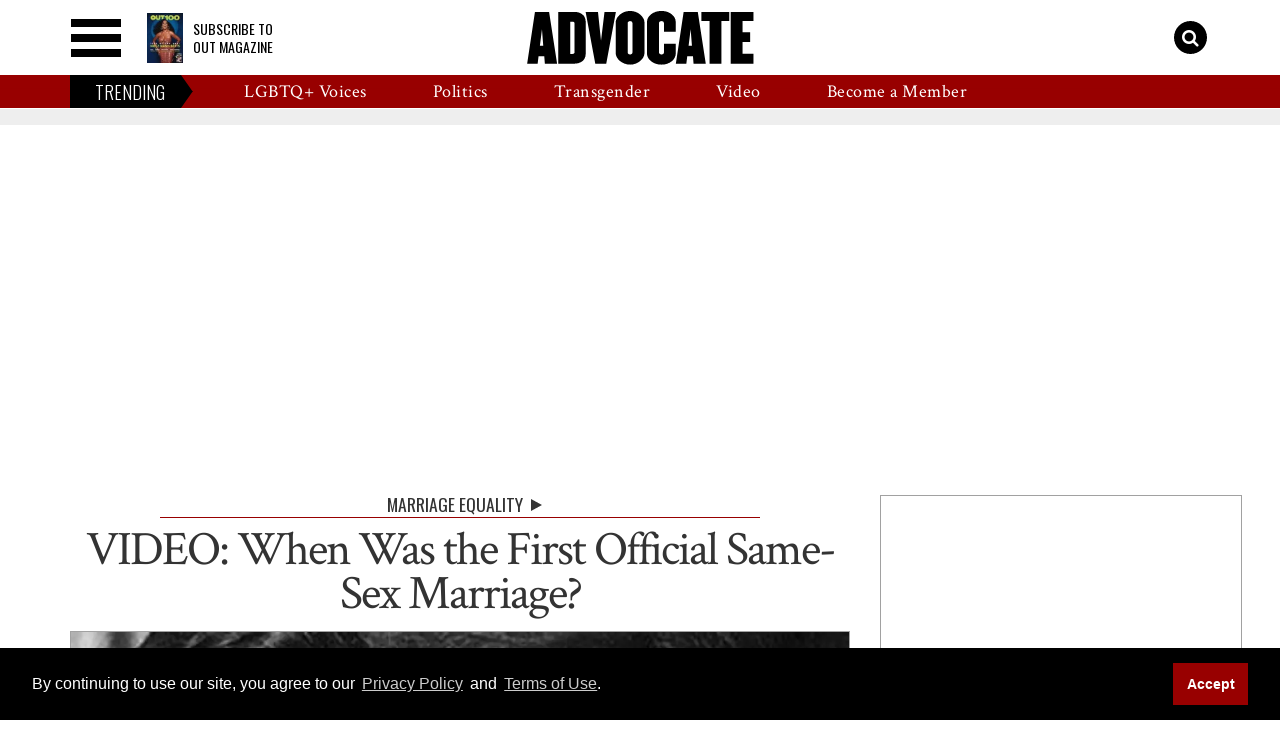

--- FILE ---
content_type: application/javascript; charset=utf-8
request_url: https://fundingchoicesmessages.google.com/f/AGSKWxWgAI12ZvLp0UYeKIh-kJfr73sLbGkQUvmeoW-YAYwCljFzfgSHtc-VnQGY6LYiEoxv_SOLWupuReJtTNK8DMPf-8rMQOxwfsVU8NPe3KwjQoQD3SnIzinFY3bFDv-l2wwDSuzHr01e-VTAOHdiZZagMRO02gfPYfVomvYk5xyi49ChOOzMGBxtt9z9/_/dartcall.-banner-ads-/ad2./cyad1.-Web-Advert.
body_size: -1291
content:
window['25085b81-46ab-4a46-a446-486e74b0d04f'] = true;

--- FILE ---
content_type: text/vtt
request_url: https://cdn.jwplayer.com/strips/kJuOcOrT-120.vtt
body_size: 237
content:
WEBVTT

00:00.000 --> 00:02.000
kJuOcOrT-120.jpg#xywh=0,0,120,67

00:02.000 --> 00:04.000
kJuOcOrT-120.jpg#xywh=120,0,120,67

00:04.000 --> 00:06.000
kJuOcOrT-120.jpg#xywh=240,0,120,67

00:06.000 --> 00:08.000
kJuOcOrT-120.jpg#xywh=360,0,120,67

00:08.000 --> 00:10.000
kJuOcOrT-120.jpg#xywh=0,67,120,67

00:10.000 --> 00:12.000
kJuOcOrT-120.jpg#xywh=120,67,120,67

00:12.000 --> 00:14.000
kJuOcOrT-120.jpg#xywh=240,67,120,67

00:14.000 --> 00:16.000
kJuOcOrT-120.jpg#xywh=360,67,120,67

00:16.000 --> 00:18.000
kJuOcOrT-120.jpg#xywh=0,134,120,67

00:18.000 --> 00:20.000
kJuOcOrT-120.jpg#xywh=120,134,120,67

00:20.000 --> 00:22.000
kJuOcOrT-120.jpg#xywh=240,134,120,67

00:22.000 --> 00:24.000
kJuOcOrT-120.jpg#xywh=360,134,120,67

00:24.000 --> 00:26.000
kJuOcOrT-120.jpg#xywh=0,201,120,67

00:26.000 --> 00:28.000
kJuOcOrT-120.jpg#xywh=120,201,120,67

00:28.000 --> 00:30.000
kJuOcOrT-120.jpg#xywh=240,201,120,67

00:30.000 --> 00:32.000
kJuOcOrT-120.jpg#xywh=360,201,120,67

00:32.000 --> 00:34.000
kJuOcOrT-120.jpg#xywh=0,268,120,67

00:34.000 --> 00:36.000
kJuOcOrT-120.jpg#xywh=120,268,120,67

00:36.000 --> 00:38.000
kJuOcOrT-120.jpg#xywh=240,268,120,67

00:38.000 --> 00:40.000
kJuOcOrT-120.jpg#xywh=360,268,120,67

00:40.000 --> 00:42.000
kJuOcOrT-120.jpg#xywh=0,335,120,67

00:42.000 --> 00:44.000
kJuOcOrT-120.jpg#xywh=120,335,120,67

00:44.000 --> 00:46.000
kJuOcOrT-120.jpg#xywh=240,335,120,67

00:46.000 --> 00:48.000
kJuOcOrT-120.jpg#xywh=360,335,120,67

00:48.000 --> 00:50.000
kJuOcOrT-120.jpg#xywh=0,402,120,67

00:50.000 --> 00:52.000
kJuOcOrT-120.jpg#xywh=120,402,120,67

00:52.000 --> 00:54.000
kJuOcOrT-120.jpg#xywh=240,402,120,67

00:54.000 --> 00:56.000
kJuOcOrT-120.jpg#xywh=360,402,120,67

00:56.000 --> 00:58.000
kJuOcOrT-120.jpg#xywh=0,469,120,67

00:58.000 --> 01:00.000
kJuOcOrT-120.jpg#xywh=120,469,120,67

01:00.000 --> 01:02.000
kJuOcOrT-120.jpg#xywh=240,469,120,67

01:02.000 --> 01:04.000
kJuOcOrT-120.jpg#xywh=360,469,120,67

01:04.000 --> 01:06.000
kJuOcOrT-120.jpg#xywh=0,536,120,67

01:06.000 --> 01:08.000
kJuOcOrT-120.jpg#xywh=120,536,120,67

01:08.000 --> 01:10.000
kJuOcOrT-120.jpg#xywh=240,536,120,67

01:10.000 --> 01:12.000
kJuOcOrT-120.jpg#xywh=360,536,120,67

01:12.000 --> 01:14.000
kJuOcOrT-120.jpg#xywh=0,603,120,67

01:14.000 --> 01:16.000
kJuOcOrT-120.jpg#xywh=120,603,120,67

01:16.000 --> 01:18.000
kJuOcOrT-120.jpg#xywh=240,603,120,67

01:18.000 --> 01:20.000
kJuOcOrT-120.jpg#xywh=360,603,120,67

01:20.000 --> 01:22.000
kJuOcOrT-120.jpg#xywh=0,670,120,67

01:22.000 --> 01:24.000
kJuOcOrT-120.jpg#xywh=120,670,120,67

01:24.000 --> 01:26.000
kJuOcOrT-120.jpg#xywh=240,670,120,67

01:26.000 --> 01:28.000
kJuOcOrT-120.jpg#xywh=360,670,120,67

01:28.000 --> 01:30.000
kJuOcOrT-120.jpg#xywh=0,737,120,67

01:30.000 --> 01:32.000
kJuOcOrT-120.jpg#xywh=120,737,120,67

01:32.000 --> 01:34.000
kJuOcOrT-120.jpg#xywh=240,737,120,67

01:34.000 --> 01:36.000
kJuOcOrT-120.jpg#xywh=360,737,120,67

01:36.000 --> 01:38.000
kJuOcOrT-120.jpg#xywh=0,804,120,67

01:38.000 --> 01:40.000
kJuOcOrT-120.jpg#xywh=120,804,120,67

01:40.000 --> 01:42.000
kJuOcOrT-120.jpg#xywh=240,804,120,67

01:42.000 --> 01:44.000
kJuOcOrT-120.jpg#xywh=360,804,120,67

01:44.000 --> 01:46.000
kJuOcOrT-120.jpg#xywh=0,871,120,67

01:46.000 --> 01:48.000
kJuOcOrT-120.jpg#xywh=120,871,120,67

01:48.000 --> 01:50.000
kJuOcOrT-120.jpg#xywh=240,871,120,67

01:50.000 --> 01:52.000
kJuOcOrT-120.jpg#xywh=360,871,120,67

01:52.000 --> 01:54.986
kJuOcOrT-120.jpg#xywh=0,938,120,67

